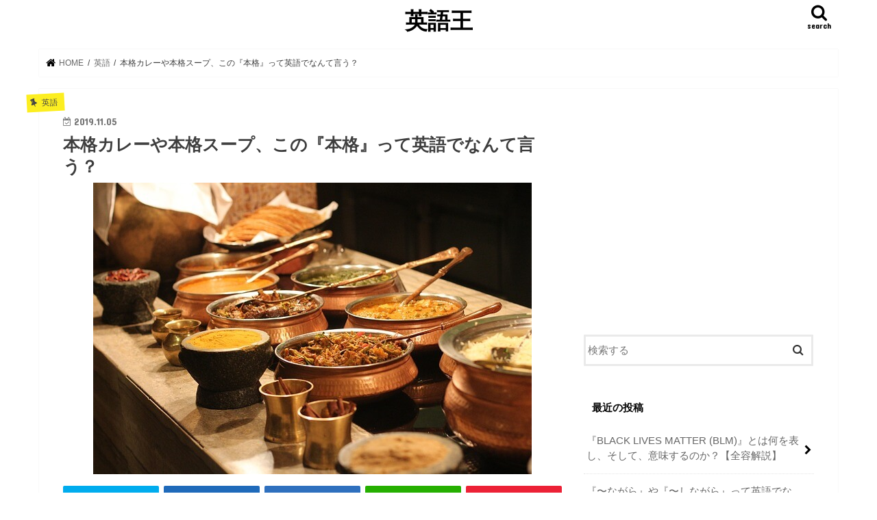

--- FILE ---
content_type: text/html; charset=UTF-8
request_url: https://king-of-english.com/how-to-say-authentic-in-english/
body_size: 11485
content:
<!doctype html>
<html dir="ltr" lang="ja"
	prefix="og: https://ogp.me/ns#" >

<head>
<meta charset="utf-8">
<meta http-equiv="X-UA-Compatible" content="IE=edge">

<meta name="HandheldFriendly" content="True">
<meta name="MobileOptimized" content="320">
<meta name="viewport" content="width=device-width, initial-scale=1"/>


<link rel="pingback" href="https://king-of-english.com/xmlrpc.php">

<!--[if IE]>
<![endif]-->




		<!-- All in One SEO 4.1.9.4 -->
		<title>本格カレーや本格スープ、この『本格』って英語でなんて言う？ | 英語王</title>
		<meta name="robots" content="max-image-preview:large" />
		<link rel="canonical" href="https://king-of-english.com/how-to-say-authentic-in-english/" />
		<meta property="og:locale" content="ja_JP" />
		<meta property="og:site_name" content="英語王 |" />
		<meta property="og:type" content="article" />
		<meta property="og:title" content="本格カレーや本格スープ、この『本格』って英語でなんて言う？ | 英語王" />
		<meta property="og:url" content="https://king-of-english.com/how-to-say-authentic-in-english/" />
		<meta property="article:published_time" content="2019-11-05T08:38:58+00:00" />
		<meta property="article:modified_time" content="2021-07-08T02:38:48+00:00" />
		<meta name="twitter:card" content="summary" />
		<meta name="twitter:title" content="本格カレーや本格スープ、この『本格』って英語でなんて言う？ | 英語王" />
		<script type="application/ld+json" class="aioseo-schema">
			{"@context":"https:\/\/schema.org","@graph":[{"@type":"WebSite","@id":"https:\/\/king-of-english.com\/#website","url":"https:\/\/king-of-english.com\/","name":"\u82f1\u8a9e\u738b","inLanguage":"ja","publisher":{"@id":"https:\/\/king-of-english.com\/#organization"}},{"@type":"Organization","@id":"https:\/\/king-of-english.com\/#organization","name":"\u82f1\u8a9e\u738b","url":"https:\/\/king-of-english.com\/"},{"@type":"BreadcrumbList","@id":"https:\/\/king-of-english.com\/how-to-say-authentic-in-english\/#breadcrumblist","itemListElement":[{"@type":"ListItem","@id":"https:\/\/king-of-english.com\/#listItem","position":1,"item":{"@type":"WebPage","@id":"https:\/\/king-of-english.com\/","name":"\u30db\u30fc\u30e0","description":"\u82f1\u8a9e\u529b\u5411\u4e0a\u3092\u76ee\u6307\u3059\u4eba\u305f\u3061\u306b\u5411\u3051\u305f\u7dcf\u5408\u5b66\u7fd2\u30b5\u30a4\u30c8\u306b\u306a\u308a\u307e\u3059\u3002\u82f1\u8a9e\u5b66\u7fd2\u3092\u4e2d\u5fc3\u306b\u3001\u82f1\u8a9e\u521d\u5fc3\u8005\u306e\u65b9\u304b\u3089\u4e0a\u7d1a\u8005\u306e\u4eba\u305f\u3061\u307e\u3067\u3001\u82f1\u8a9e\u529b\u5411\u4e0a\u306b\u5f79\u7acb\u3064\u60c5\u5831\u3092\u6bce\u65e5\u767a\u4fe1\u3057\u3066\u304a\u308a\u307e\u3059\u3002","url":"https:\/\/king-of-english.com\/"},"nextItem":"https:\/\/king-of-english.com\/how-to-say-authentic-in-english\/#listItem"},{"@type":"ListItem","@id":"https:\/\/king-of-english.com\/how-to-say-authentic-in-english\/#listItem","position":2,"item":{"@type":"WebPage","@id":"https:\/\/king-of-english.com\/how-to-say-authentic-in-english\/","name":"\u672c\u683c\u30ab\u30ec\u30fc\u3084\u672c\u683c\u30b9\u30fc\u30d7\u3001\u3053\u306e\u300e\u672c\u683c\u300f\u3063\u3066\u82f1\u8a9e\u3067\u306a\u3093\u3066\u8a00\u3046\uff1f","url":"https:\/\/king-of-english.com\/how-to-say-authentic-in-english\/"},"previousItem":"https:\/\/king-of-english.com\/#listItem"}]},{"@type":"Person","@id":"https:\/\/king-of-english.com\/author\/100millions\/#author","url":"https:\/\/king-of-english.com\/author\/100millions\/","name":"\u7ffc","image":{"@type":"ImageObject","@id":"https:\/\/king-of-english.com\/how-to-say-authentic-in-english\/#authorImage","url":"https:\/\/secure.gravatar.com\/avatar\/f949ee10d06e97edd0cd44db0651e6f0?s=96&r=g","width":96,"height":96,"caption":"\u7ffc"}},{"@type":"WebPage","@id":"https:\/\/king-of-english.com\/how-to-say-authentic-in-english\/#webpage","url":"https:\/\/king-of-english.com\/how-to-say-authentic-in-english\/","name":"\u672c\u683c\u30ab\u30ec\u30fc\u3084\u672c\u683c\u30b9\u30fc\u30d7\u3001\u3053\u306e\u300e\u672c\u683c\u300f\u3063\u3066\u82f1\u8a9e\u3067\u306a\u3093\u3066\u8a00\u3046\uff1f | \u82f1\u8a9e\u738b","inLanguage":"ja","isPartOf":{"@id":"https:\/\/king-of-english.com\/#website"},"breadcrumb":{"@id":"https:\/\/king-of-english.com\/how-to-say-authentic-in-english\/#breadcrumblist"},"author":"https:\/\/king-of-english.com\/author\/100millions\/#author","creator":"https:\/\/king-of-english.com\/author\/100millions\/#author","image":{"@type":"ImageObject","@id":"https:\/\/king-of-english.com\/#mainImage","url":"https:\/\/king-of-english.com\/wp-content\/uploads\/2019\/11\/how-to-say-authentic-in-english.jpg","width":640,"height":426},"primaryImageOfPage":{"@id":"https:\/\/king-of-english.com\/how-to-say-authentic-in-english\/#mainImage"},"datePublished":"2019-11-05T08:38:58+09:00","dateModified":"2021-07-08T02:38:48+09:00"},{"@type":"Article","@id":"https:\/\/king-of-english.com\/how-to-say-authentic-in-english\/#article","name":"\u672c\u683c\u30ab\u30ec\u30fc\u3084\u672c\u683c\u30b9\u30fc\u30d7\u3001\u3053\u306e\u300e\u672c\u683c\u300f\u3063\u3066\u82f1\u8a9e\u3067\u306a\u3093\u3066\u8a00\u3046\uff1f | \u82f1\u8a9e\u738b","inLanguage":"ja","headline":"\u672c\u683c\u30ab\u30ec\u30fc\u3084\u672c\u683c\u30b9\u30fc\u30d7\u3001\u3053\u306e\u300e\u672c\u683c\u300f\u3063\u3066\u82f1\u8a9e\u3067\u306a\u3093\u3066\u8a00\u3046\uff1f","author":{"@id":"https:\/\/king-of-english.com\/author\/100millions\/#author"},"publisher":{"@id":"https:\/\/king-of-english.com\/#organization"},"datePublished":"2019-11-05T08:38:58+09:00","dateModified":"2021-07-08T02:38:48+09:00","articleSection":"\u82f1\u8a9e","mainEntityOfPage":{"@id":"https:\/\/king-of-english.com\/how-to-say-authentic-in-english\/#webpage"},"isPartOf":{"@id":"https:\/\/king-of-english.com\/how-to-say-authentic-in-english\/#webpage"},"image":{"@type":"ImageObject","@id":"https:\/\/king-of-english.com\/#articleImage","url":"https:\/\/king-of-english.com\/wp-content\/uploads\/2019\/11\/how-to-say-authentic-in-english.jpg","width":640,"height":426}}]}
		</script>
		<!-- All in One SEO -->

<link rel='dns-prefetch' href='//ajax.googleapis.com' />
<link rel='dns-prefetch' href='//fonts.googleapis.com' />
<link rel='dns-prefetch' href='//maxcdn.bootstrapcdn.com' />
<link rel='dns-prefetch' href='//s.w.org' />
<link rel="alternate" type="application/rss+xml" title="英語王 &raquo; フィード" href="https://king-of-english.com/feed/" />
<link rel="alternate" type="application/rss+xml" title="英語王 &raquo; コメントフィード" href="https://king-of-english.com/comments/feed/" />
		<script type="text/javascript">
			window._wpemojiSettings = {"baseUrl":"https:\/\/s.w.org\/images\/core\/emoji\/13.1.0\/72x72\/","ext":".png","svgUrl":"https:\/\/s.w.org\/images\/core\/emoji\/13.1.0\/svg\/","svgExt":".svg","source":{"concatemoji":"https:\/\/king-of-english.com\/wp-includes\/js\/wp-emoji-release.min.js"}};
			!function(e,a,t){var n,r,o,i=a.createElement("canvas"),p=i.getContext&&i.getContext("2d");function s(e,t){var a=String.fromCharCode;p.clearRect(0,0,i.width,i.height),p.fillText(a.apply(this,e),0,0);e=i.toDataURL();return p.clearRect(0,0,i.width,i.height),p.fillText(a.apply(this,t),0,0),e===i.toDataURL()}function c(e){var t=a.createElement("script");t.src=e,t.defer=t.type="text/javascript",a.getElementsByTagName("head")[0].appendChild(t)}for(o=Array("flag","emoji"),t.supports={everything:!0,everythingExceptFlag:!0},r=0;r<o.length;r++)t.supports[o[r]]=function(e){if(!p||!p.fillText)return!1;switch(p.textBaseline="top",p.font="600 32px Arial",e){case"flag":return s([127987,65039,8205,9895,65039],[127987,65039,8203,9895,65039])?!1:!s([55356,56826,55356,56819],[55356,56826,8203,55356,56819])&&!s([55356,57332,56128,56423,56128,56418,56128,56421,56128,56430,56128,56423,56128,56447],[55356,57332,8203,56128,56423,8203,56128,56418,8203,56128,56421,8203,56128,56430,8203,56128,56423,8203,56128,56447]);case"emoji":return!s([10084,65039,8205,55357,56613],[10084,65039,8203,55357,56613])}return!1}(o[r]),t.supports.everything=t.supports.everything&&t.supports[o[r]],"flag"!==o[r]&&(t.supports.everythingExceptFlag=t.supports.everythingExceptFlag&&t.supports[o[r]]);t.supports.everythingExceptFlag=t.supports.everythingExceptFlag&&!t.supports.flag,t.DOMReady=!1,t.readyCallback=function(){t.DOMReady=!0},t.supports.everything||(n=function(){t.readyCallback()},a.addEventListener?(a.addEventListener("DOMContentLoaded",n,!1),e.addEventListener("load",n,!1)):(e.attachEvent("onload",n),a.attachEvent("onreadystatechange",function(){"complete"===a.readyState&&t.readyCallback()})),(n=t.source||{}).concatemoji?c(n.concatemoji):n.wpemoji&&n.twemoji&&(c(n.twemoji),c(n.wpemoji)))}(window,document,window._wpemojiSettings);
		</script>
		<style type="text/css">
img.wp-smiley,
img.emoji {
	display: inline !important;
	border: none !important;
	box-shadow: none !important;
	height: 1em !important;
	width: 1em !important;
	margin: 0 .07em !important;
	vertical-align: -0.1em !important;
	background: none !important;
	padding: 0 !important;
}
</style>
	<link rel='stylesheet' id='wp-block-library-css'  href='https://king-of-english.com/wp-includes/css/dist/block-library/style.min.css' type='text/css' media='all' />
<link rel='stylesheet' id='style-css'  href='https://king-of-english.com/wp-content/themes/jstork/style.css' type='text/css' media='all' />
<link rel='stylesheet' id='child-style-css'  href='https://king-of-english.com/wp-content/themes/jstork_custom/style.css' type='text/css' media='all' />
<link rel='stylesheet' id='slick-css'  href='https://king-of-english.com/wp-content/themes/jstork/library/css/slick.css' type='text/css' media='all' />
<link rel='stylesheet' id='shortcode-css'  href='https://king-of-english.com/wp-content/themes/jstork/library/css/shortcode.css' type='text/css' media='all' />
<link rel='stylesheet' id='gf_Concert-css'  href='//fonts.googleapis.com/css?family=Concert+One' type='text/css' media='all' />
<link rel='stylesheet' id='gf_Lato-css'  href='//fonts.googleapis.com/css?family=Lato' type='text/css' media='all' />
<link rel='stylesheet' id='fontawesome-css'  href='//maxcdn.bootstrapcdn.com/font-awesome/4.7.0/css/font-awesome.min.css' type='text/css' media='all' />
<link rel='stylesheet' id='remodal-css'  href='https://king-of-english.com/wp-content/themes/jstork/library/css/remodal.css' type='text/css' media='all' />
<link rel='stylesheet' id='animate-css'  href='https://king-of-english.com/wp-content/themes/jstork/library/css/animate.min.css' type='text/css' media='all' />
<script type='text/javascript' src='//ajax.googleapis.com/ajax/libs/jquery/1.12.4/jquery.min.js' id='jquery-js'></script>
<link rel="https://api.w.org/" href="https://king-of-english.com/wp-json/" /><link rel="alternate" type="application/json" href="https://king-of-english.com/wp-json/wp/v2/posts/104" /><link rel="EditURI" type="application/rsd+xml" title="RSD" href="https://king-of-english.com/xmlrpc.php?rsd" />
<link rel="wlwmanifest" type="application/wlwmanifest+xml" href="https://king-of-english.com/wp-includes/wlwmanifest.xml" /> 

<link rel='shortlink' href='https://king-of-english.com/?p=104' />
<link rel="alternate" type="application/json+oembed" href="https://king-of-english.com/wp-json/oembed/1.0/embed?url=https%3A%2F%2Fking-of-english.com%2Fhow-to-say-authentic-in-english%2F" />
<link rel="alternate" type="text/xml+oembed" href="https://king-of-english.com/wp-json/oembed/1.0/embed?url=https%3A%2F%2Fking-of-english.com%2Fhow-to-say-authentic-in-english%2F&#038;format=xml" />
<style type="text/css">
body{color: #3e3e3e;}
a, #breadcrumb li.bc_homelink a::before, .authorbox .author_sns li a::before{color: #000000;}
a:hover{color: #E69B9B;}
.article-footer .post-categories li a,.article-footer .tags a,.accordionBtn{  background: #000000;  border-color: #000000;}
.article-footer .tags a{color:#000000; background: none;}
.article-footer .post-categories li a:hover,.article-footer .tags a:hover,.accordionBtn.active{ background:#E69B9B;  border-color:#E69B9B;}
input[type="text"],input[type="password"],input[type="datetime"],input[type="datetime-local"],input[type="date"],input[type="month"],input[type="time"],input[type="week"],input[type="number"],input[type="email"],input[type="url"],input[type="search"],input[type="tel"],input[type="color"],select,textarea,.field { background-color: #ffffff;}
.header{color: #000000;}
.bgfull .header,.header.bg,.header #inner-header,.menu-sp{background: #ffffff;}
#logo a{color: #000000;}
#g_nav .nav li a,.nav_btn,.menu-sp a,.menu-sp a,.menu-sp > ul:after{color: #000000;}
#logo a:hover,#g_nav .nav li a:hover,.nav_btn:hover{color:#000000;}
@media only screen and (min-width: 768px) {
.nav > li > a:after{background: #000000;}
.nav ul {background: #232323;}
#g_nav .nav li ul.sub-menu li a{color: #f7f7f7;}
}
@media only screen and (max-width: 1165px) {
.site_description{background: #ffffff; color: #000000;}
}
#inner-content, #breadcrumb, .entry-content blockquote:before, .entry-content blockquote:after{background: #ffffff}
.top-post-list .post-list:before{background: #000000;}
.widget li a:after{color: #000000;}
.entry-content h2,.widgettitle,.accordion::before{background: #ffffff; color: #000000;}
.entry-content h3{border-color: #ffffff;}
.h_boader .entry-content h2{border-color: #ffffff; color: #3e3e3e;}
.h_balloon .entry-content h2:after{border-top-color: #ffffff;}
.entry-content ul li:before{ background: #ffffff;}
.entry-content ol li:before{ background: #ffffff;}
.post-list-card .post-list .eyecatch .cat-name,.top-post-list .post-list .eyecatch .cat-name,.byline .cat-name,.single .authorbox .author-newpost li .cat-name,.related-box li .cat-name,.carouselwrap .cat-name,.eyecatch .cat-name{background: #fcee21; color:  #444444;}
ul.wpp-list li a:before{background: #ffffff; color: #000000;}
.readmore a{border:1px solid #000000;color:#000000;}
.readmore a:hover{background:#000000;color:#fff;}
.btn-wrap a{background: #000000;border: 1px solid #000000;}
.btn-wrap a:hover{background: #E69B9B;border-color: #E69B9B;}
.btn-wrap.simple a{border:1px solid #000000;color:#000000;}
.btn-wrap.simple a:hover{background:#000000;}
.blue-btn, .comment-reply-link, #submit { background-color: #000000; }
.blue-btn:hover, .comment-reply-link:hover, #submit:hover, .blue-btn:focus, .comment-reply-link:focus, #submit:focus {background-color: #E69B9B; }
#sidebar1{color: #444444;}
.widget:not(.widget_text) a{color:#666666;}
.widget:not(.widget_text) a:hover{color:#999999;}
.bgfull #footer-top,#footer-top .inner,.cta-inner{background-color: #232323; color: #ffffff;}
.footer a,#footer-top a{color: #f7f7f7;}
#footer-top .widgettitle{color: #ffffff;}
.bgfull .footer,.footer.bg,.footer .inner {background-color: #232323;color: #ffffff;}
.footer-links li a:before{ color: #ffffff;}
.pagination a, .pagination span,.page-links a{border-color: #000000; color: #000000;}
.pagination .current,.pagination .current:hover,.page-links ul > li > span{background-color: #000000; border-color: #000000;}
.pagination a:hover, .pagination a:focus,.page-links a:hover, .page-links a:focus{background-color: #000000; color: #fff;}
</style>
<style type="text/css">.broken_link, a.broken_link {
	text-decoration: line-through;
}</style><style type="text/css" id="custom-background-css">
body.custom-background { background-color: #ffffff; }
</style>
	<link rel="icon" href="https://king-of-english.com/wp-content/uploads/2019/10/cropped-IMG_6974-32x32.jpg" sizes="32x32" />
<link rel="icon" href="https://king-of-english.com/wp-content/uploads/2019/10/cropped-IMG_6974-192x192.jpg" sizes="192x192" />
<link rel="apple-touch-icon" href="https://king-of-english.com/wp-content/uploads/2019/10/cropped-IMG_6974-180x180.jpg" />
<meta name="msapplication-TileImage" content="https://king-of-english.com/wp-content/uploads/2019/10/cropped-IMG_6974-270x270.jpg" />
		<style type="text/css" id="wp-custom-css">
			.entry-content h2{
padding: 0.5em;/*文字周りの余白*/
color: #494949 !important;/*文字色*/
background: #fffaf4;/*背景色*/
border-left: solid 5px #ffaf58;/*左線（実線 太さ 色）*/
}

.entry-content ul.list_num_none li:before{
	width: 0;
	height: 0;
}
.entry-content ul.目次装飾{
	background: #f3fbff;
  border: 2px skyblue dashed;
}		</style>
		</head>

<body class="post-template-default single single-post postid-104 single-format-standard custom-background bgfull pannavi_on h_default sidebarright undo_off">
	<div id="container">

<header class="header animated fadeIn headercenter" role="banner">
<div id="inner-header" class="wrap cf">
<div id="logo" class="gf fs_m">
<p class="h1 text"><a href="https://king-of-english.com">英語王</a></p>
</div>

<a href="#searchbox" data-remodal-target="searchbox" class="nav_btn search_btn"><span class="text gf">search</span></a>





</div>
</header>


<div class="remodal" data-remodal-id="spnavi" data-remodal-options="hashTracking:false">
<button data-remodal-action="close" class="remodal-close"><span class="text gf">CLOSE</span></button>
<button data-remodal-action="close" class="remodal-close"><span class="text gf">CLOSE</span></button>
</div>




<div class="remodal searchbox" data-remodal-id="searchbox" data-remodal-options="hashTracking:false">
<div class="search cf"><dl><dt>キーワードで記事を検索</dt><dd><form role="search" method="get" id="searchform" class="searchform cf" action="https://king-of-english.com/" >
		<input type="search" placeholder="検索する" value="" name="s" id="s" />
		<button type="submit" id="searchsubmit" ><i class="fa fa-search"></i></button>
		</form></dd></dl></div>
<button data-remodal-action="close" class="remodal-close"><span class="text gf">CLOSE</span></button>
</div>






<div id="breadcrumb" class="breadcrumb inner wrap cf"><ul itemscope itemtype="http://schema.org/BreadcrumbList"><li itemprop="itemListElement" itemscope itemtype="http://schema.org/ListItem" class="bc_homelink"><a itemprop="item" href="https://king-of-english.com/"><span itemprop="name"> HOME</span></a><meta itemprop="position" content="1" /></li><li itemprop="itemListElement" itemscope itemtype="http://schema.org/ListItem"><a itemprop="item" href="https://king-of-english.com/category/%e8%8b%b1%e8%aa%9e/"><span itemprop="name">英語</span></a><meta itemprop="position" content="2" /></li><li itemprop="itemListElement" itemscope itemtype="http://schema.org/ListItem" class="bc_posttitle"><span itemprop="name">本格カレーや本格スープ、この『本格』って英語でなんて言う？</span><meta itemprop="position" content="3" /></li></ul></div>
<div id="content">
<div id="inner-content" class="wrap cf">

<main id="main" class="m-all t-all d-5of7 cf" role="main">
<article id="post-104" class="post-104 post type-post status-publish format-standard has-post-thumbnail hentry category-5 article cf" role="article">
<header class="article-header entry-header">
<p class="byline entry-meta vcard cf">
<span class="cat-name cat-id-5">英語</span><time class="date gf entry-date updated">2019.11.05</time>
<time class="date gf entry-date undo updated" datetime="2021-07-08">2021.07.08</time>
<span class="writer name author"><span class="fn">翼</span></span>
</p>

<h1 class="entry-title single-title" itemprop="headline" rel="bookmark">本格カレーや本格スープ、この『本格』って英語でなんて言う？</h1>

<figure class="eyecatch">
<img width="640" height="426" src="https://king-of-english.com/wp-content/uploads/2019/11/how-to-say-authentic-in-english.jpg" class="attachment-post-thumbnail size-post-thumbnail wp-post-image" alt="" loading="lazy" srcset="https://king-of-english.com/wp-content/uploads/2019/11/how-to-say-authentic-in-english.jpg 640w, https://king-of-english.com/wp-content/uploads/2019/11/how-to-say-authentic-in-english-300x200.jpg 300w" sizes="(max-width: 640px) 100vw, 640px" /></figure>
<div class="share short">
<div class="sns">
<ul class="cf">

<li class="twitter"> 
<a target="blank" href="//twitter.com/intent/tweet?url=https%3A%2F%2Fking-of-english.com%2Fhow-to-say-authentic-in-english%2F&text=%E6%9C%AC%E6%A0%BC%E3%82%AB%E3%83%AC%E3%83%BC%E3%82%84%E6%9C%AC%E6%A0%BC%E3%82%B9%E3%83%BC%E3%83%97%E3%80%81%E3%81%93%E3%81%AE%E3%80%8E%E6%9C%AC%E6%A0%BC%E3%80%8F%E3%81%A3%E3%81%A6%E8%8B%B1%E8%AA%9E%E3%81%A7%E3%81%AA%E3%82%93%E3%81%A6%E8%A8%80%E3%81%86%EF%BC%9F&tw_p=tweetbutton" onclick="window.open(this.href, 'tweetwindow', 'width=550, height=450,personalbar=0,toolbar=0,scrollbars=1,resizable=1'); return false;"><i class="fa fa-twitter"></i><span class="text">ツイート</span><span class="count"></span></a>
</li>

<li class="facebook">
<a href="//www.facebook.com/sharer.php?src=bm&u=https%3A%2F%2Fking-of-english.com%2Fhow-to-say-authentic-in-english%2F&t=%E6%9C%AC%E6%A0%BC%E3%82%AB%E3%83%AC%E3%83%BC%E3%82%84%E6%9C%AC%E6%A0%BC%E3%82%B9%E3%83%BC%E3%83%97%E3%80%81%E3%81%93%E3%81%AE%E3%80%8E%E6%9C%AC%E6%A0%BC%E3%80%8F%E3%81%A3%E3%81%A6%E8%8B%B1%E8%AA%9E%E3%81%A7%E3%81%AA%E3%82%93%E3%81%A6%E8%A8%80%E3%81%86%EF%BC%9F" onclick="javascript:window.open(this.href, '', 'menubar=no,toolbar=no,resizable=yes,scrollbars=yes,height=300,width=600');return false;"><i class="fa fa-facebook"></i>
<span class="text">シェア</span><span class="count"></span></a>
</li>

<li class="hatebu">       
<a href="//b.hatena.ne.jp/add?mode=confirm&url=https://king-of-english.com/how-to-say-authentic-in-english/&title=%E6%9C%AC%E6%A0%BC%E3%82%AB%E3%83%AC%E3%83%BC%E3%82%84%E6%9C%AC%E6%A0%BC%E3%82%B9%E3%83%BC%E3%83%97%E3%80%81%E3%81%93%E3%81%AE%E3%80%8E%E6%9C%AC%E6%A0%BC%E3%80%8F%E3%81%A3%E3%81%A6%E8%8B%B1%E8%AA%9E%E3%81%A7%E3%81%AA%E3%82%93%E3%81%A6%E8%A8%80%E3%81%86%EF%BC%9F" onclick="window.open(this.href, 'HBwindow', 'width=600, height=400, menubar=no, toolbar=no, scrollbars=yes'); return false;" target="_blank"><span class="text">はてブ</span><span class="count"></span></a>
</li>

<li class="line">
<a href="//line.me/R/msg/text/?%E6%9C%AC%E6%A0%BC%E3%82%AB%E3%83%AC%E3%83%BC%E3%82%84%E6%9C%AC%E6%A0%BC%E3%82%B9%E3%83%BC%E3%83%97%E3%80%81%E3%81%93%E3%81%AE%E3%80%8E%E6%9C%AC%E6%A0%BC%E3%80%8F%E3%81%A3%E3%81%A6%E8%8B%B1%E8%AA%9E%E3%81%A7%E3%81%AA%E3%82%93%E3%81%A6%E8%A8%80%E3%81%86%EF%BC%9F%0Ahttps%3A%2F%2Fking-of-english.com%2Fhow-to-say-authentic-in-english%2F" target="_blank"><span>LINE</span></a>
</li>

<li class="pocket">
<a href="//getpocket.com/edit?url=https://king-of-english.com/how-to-say-authentic-in-english/&title=本格カレーや本格スープ、この『本格』って英語でなんて言う？" onclick="window.open(this.href, 'FBwindow', 'width=550, height=350, menubar=no, toolbar=no, scrollbars=yes'); return false;"><i class="fa fa-get-pocket"></i><span class="text">Pocket</span><span class="count"></span></a></li>

</ul>
</div> 
</div></header>



<section class="entry-content cf">



<p>”本格カレーが簡単に” </p>



<p>”簡単に作れちゃう本格スープ”</p>



<p> ”本格とんこつラーメンが自宅で作れる”などなど、</p>



<p>”<strong>本格なになに</strong>” をキャッチフレーズにしたものをみなさん一度は見かけたことがあるかと思います。</p>



<p>では、この『本格』は英語ではどのように表されるのでしょうか？</p>



<h2>『本格』は英語でなんという？</h2>



<p class="has-medium-font-size"><strong>authentic</strong></p>



<p><strong>本格の、本格的な</strong></p>



<p>『本格』を表すauthenticには<strong>本物であり、見せかけなどではない本格的なもの</strong>という意味があり、本格的なものに対して使われます。</p>



<p>また、他にもauthenticには『信頼できる』『確実な』『間違いない』などといった意味があり、</p>



<p>日本語でも ”オーセンティックバー” や ”オーセンティックなファッション&#8221; などで使われています。</p>



<p class="has-very-light-gray-background-color has-background">You can easily make authentic curry.<br><br>本格カレーが簡単に作れます。</p>



<p>easily　簡単に</p>



<p>make～　～を作る、料理する</p>



<p class="has-very-light-gray-background-color has-background">People in Osaka know how to make authentic Takoyaki and Okonomiyaki.<br><br>大阪に住んでいる人たちは本物のたこ焼きとお好み焼きの作り方を知っています。</p>



<p class="has-very-light-gray-background-color has-background">This restaurant is known for it’s authentic Italian food.<br><br>このレストランは本格イタリアン料理で知られている。</p>



<p>be known for～　～で知られている。</p>



<p class="has-very-light-gray-background-color has-background">At this restaurant, you can enjoy authentic French cuisine at reasonable price.<br><br>このレストランでは、本格的なフランス料理がお手頃に食べられる。</p>



<p>at reasonable price お手頃に、お手頃価格で、安く</p>



<p class="has-very-light-gray-background-color has-background">There are some Japanese restaurant where we can eat authentic sushi here in California.<br><br>ここカリフォルニア州には、本格的なお寿司が食べられる日本のレストランがいくつかあります。</p>



<p>本日は以上となります。それでは、また明日！</p>

<div class="add">
<div id="custom_html-14" class="widget_text widget widget_custom_html"><div class="textwidget custom-html-widget"><script async src="https://pagead2.googlesyndication.com/pagead/js/adsbygoogle.js"></script>
<!-- PC：[広告]記事コンテンツ下 ① -->
<ins class="adsbygoogle"
     style="display:inline-block;width:336px;height:280px"
     data-ad-client="ca-pub-6256958318852629"
     data-ad-slot="9182419909"></ins>
<script>
     (adsbygoogle = window.adsbygoogle || []).push({});
</script>
&emsp;
<script async src="https://pagead2.googlesyndication.com/pagead/js/adsbygoogle.js"></script>
<!-- PC：[広告]記事コンテンツ下 ② -->
<ins class="adsbygoogle"
     style="display:inline-block;width:336px;height:280px"
     data-ad-client="ca-pub-6256958318852629"
     data-ad-slot="7043696947"></ins>
<script>
     (adsbygoogle = window.adsbygoogle || []).push({});
</script></div></div></div>

</section>


<footer class="article-footer">
<ul class="post-categories">
	<li><a href="https://king-of-english.com/category/%e8%8b%b1%e8%aa%9e/" rel="category tag">英語</a></li></ul></footer>




<div class="sharewrap wow animated fadeIn" data-wow-delay="0.5s">

<div class="share">
<div class="sns">
<ul class="cf">

<li class="twitter"> 
<a target="blank" href="//twitter.com/intent/tweet?url=https%3A%2F%2Fking-of-english.com%2Fhow-to-say-authentic-in-english%2F&text=%E6%9C%AC%E6%A0%BC%E3%82%AB%E3%83%AC%E3%83%BC%E3%82%84%E6%9C%AC%E6%A0%BC%E3%82%B9%E3%83%BC%E3%83%97%E3%80%81%E3%81%93%E3%81%AE%E3%80%8E%E6%9C%AC%E6%A0%BC%E3%80%8F%E3%81%A3%E3%81%A6%E8%8B%B1%E8%AA%9E%E3%81%A7%E3%81%AA%E3%82%93%E3%81%A6%E8%A8%80%E3%81%86%EF%BC%9F&tw_p=tweetbutton" onclick="window.open(this.href, 'tweetwindow', 'width=550, height=450,personalbar=0,toolbar=0,scrollbars=1,resizable=1'); return false;"><i class="fa fa-twitter"></i><span class="text">ツイート</span><span class="count"></span></a>
</li>

<li class="facebook">
<a href="//www.facebook.com/sharer.php?src=bm&u=https%3A%2F%2Fking-of-english.com%2Fhow-to-say-authentic-in-english%2F&t=%E6%9C%AC%E6%A0%BC%E3%82%AB%E3%83%AC%E3%83%BC%E3%82%84%E6%9C%AC%E6%A0%BC%E3%82%B9%E3%83%BC%E3%83%97%E3%80%81%E3%81%93%E3%81%AE%E3%80%8E%E6%9C%AC%E6%A0%BC%E3%80%8F%E3%81%A3%E3%81%A6%E8%8B%B1%E8%AA%9E%E3%81%A7%E3%81%AA%E3%82%93%E3%81%A6%E8%A8%80%E3%81%86%EF%BC%9F" onclick="javascript:window.open(this.href, '', 'menubar=no,toolbar=no,resizable=yes,scrollbars=yes,height=300,width=600');return false;"><i class="fa fa-facebook"></i>
<span class="text">シェア</span><span class="count"></span></a>
</li>

<li class="hatebu">       
<a href="//b.hatena.ne.jp/add?mode=confirm&url=https://king-of-english.com/how-to-say-authentic-in-english/&title=%E6%9C%AC%E6%A0%BC%E3%82%AB%E3%83%AC%E3%83%BC%E3%82%84%E6%9C%AC%E6%A0%BC%E3%82%B9%E3%83%BC%E3%83%97%E3%80%81%E3%81%93%E3%81%AE%E3%80%8E%E6%9C%AC%E6%A0%BC%E3%80%8F%E3%81%A3%E3%81%A6%E8%8B%B1%E8%AA%9E%E3%81%A7%E3%81%AA%E3%82%93%E3%81%A6%E8%A8%80%E3%81%86%EF%BC%9F" onclick="window.open(this.href, 'HBwindow', 'width=600, height=400, menubar=no, toolbar=no, scrollbars=yes'); return false;" target="_blank"><span class="text">はてブ</span><span class="count"></span></a>
</li>

<li class="line">
<a href="//line.me/R/msg/text/?%E6%9C%AC%E6%A0%BC%E3%82%AB%E3%83%AC%E3%83%BC%E3%82%84%E6%9C%AC%E6%A0%BC%E3%82%B9%E3%83%BC%E3%83%97%E3%80%81%E3%81%93%E3%81%AE%E3%80%8E%E6%9C%AC%E6%A0%BC%E3%80%8F%E3%81%A3%E3%81%A6%E8%8B%B1%E8%AA%9E%E3%81%A7%E3%81%AA%E3%82%93%E3%81%A6%E8%A8%80%E3%81%86%EF%BC%9F%0Ahttps%3A%2F%2Fking-of-english.com%2Fhow-to-say-authentic-in-english%2F" target="_blank"><span>LINE</span></a>
</li>

<li class="pocket">
<a href="//getpocket.com/edit?url=https://king-of-english.com/how-to-say-authentic-in-english/&title=本格カレーや本格スープ、この『本格』って英語でなんて言う？" onclick="window.open(this.href, 'FBwindow', 'width=550, height=350, menubar=no, toolbar=no, scrollbars=yes'); return false;"><i class="fa fa-get-pocket"></i><span class="text">Pocket</span><span class="count"></span></a></li>

<li class="feedly">
<a href="https://feedly.com/i/subscription/feed/https://king-of-english.com/feed/"  target="blank"><i class="fa fa-rss"></i><span class="text">feedly</span><span class="count"></span></a></li>    
</ul>
</div>
</div></div>





</article>

<div class="np-post">
<div class="navigation">
<div class="prev np-post-list">
<a href="https://king-of-english.com/explanation-i-am-coming-english/" class="cf">
<figure class="eyecatch"><img width="150" height="150" src="https://king-of-english.com/wp-content/uploads/2019/11/explanation-i-am-coming-english-150x150.jpg" class="attachment-thumbnail size-thumbnail wp-post-image" alt="" loading="lazy" /></figure>
<span class="ttl">『今行くよ！』や『今行きます！』は英語でなんて言う？goではなくcomeを使う！？</span>
</a>
</div>

<div class="next np-post-list">
<a href="https://king-of-english.com/how-to-say-relax-in-english/" class="cf">
<span class="ttl">『くつろぐ』や『ゆっくりする』ことを英語でどう表す？</span>
<figure class="eyecatch"><img width="150" height="150" src="https://king-of-english.com/wp-content/uploads/2019/11/how-to-say-relax-in-english-150x150.jpg" class="attachment-thumbnail size-thumbnail wp-post-image" alt="" loading="lazy" /></figure>
</a>
</div>
</div>
</div>

  <div class="related-box original-related wow animated fadeIn cf">
    <div class="inbox">
	    <h2 class="related-h h_ttl"><span class="gf">RECOMMEND</span>こちらの記事も人気です。</h2>
		    <div class="related-post">
				<ul class="related-list cf">

  	        <li rel="bookmark" title="at the same timeは『同時に』だけではなかった！？詳しく解説します！">
		        <a href="https://king-of-english.com/meaning-and-how-to-use-at-the-same-time/" rel=\"bookmark" title="at the same timeは『同時に』だけではなかった！？詳しく解説します！" class="title">
		        	<figure class="eyecatch">
	        	                <img width="300" height="200" src="https://king-of-english.com/wp-content/uploads/2019/11/meaning-and-how-to-use-at-the-same-time-300x200.jpg" class="attachment-post-thum size-post-thum wp-post-image" alt="" loading="lazy" />	        	        		<span class="cat-name">英語</span>
		            </figure>
					<time class="date gf">2019.10.31</time>
					<h3 class="ttl">
						at the same timeは『同時に』だけではなかった！？詳しく解…					</h3>
				</a>
	        </li>
  	        <li rel="bookmark" title="『BLACK LIVES MATTER (BLM)』とは何を表し、そして、意味するのか？【全容解説】">
		        <a href="https://king-of-english.com/what-is-blacklivesmatter/" rel=\"bookmark" title="『BLACK LIVES MATTER (BLM)』とは何を表し、そして、意味するのか？【全容解説】" class="title">
		        	<figure class="eyecatch">
	        	                <img width="300" height="200" src="https://king-of-english.com/wp-content/uploads/2021/08/what-is-blacklivesmatter-300x200.jpg" class="attachment-post-thum size-post-thum wp-post-image" alt="" loading="lazy" />	        	        		<span class="cat-name">英語</span>
		            </figure>
					<time class="date gf">2021.8.31</time>
					<h3 class="ttl">
						『BLACK LIVES MATTER (BLM)』とは何を表し、そして…					</h3>
				</a>
	        </li>
  	        <li rel="bookmark" title="『力を入れる』や『時間を注ぐ』など、何かに注力することを英語でなんて言う？">
		        <a href="https://king-of-english.com/how-to-say-focus-on-something-in-english-explain-with-some-words-phrases-and-sentences/" rel=\"bookmark" title="『力を入れる』や『時間を注ぐ』など、何かに注力することを英語でなんて言う？" class="title">
		        	<figure class="eyecatch">
	        	                <img width="300" height="200" src="https://king-of-english.com/wp-content/uploads/2019/12/how-to-say-focus-on-something-in-english-explain-with-some-words-phrases-and-sentences-300x200.jpg" class="attachment-post-thum size-post-thum wp-post-image" alt="" loading="lazy" />	        	        		<span class="cat-name">英語</span>
		            </figure>
					<time class="date gf">2019.12.11</time>
					<h3 class="ttl">
						『力を入れる』や『時間を注ぐ』など、何かに注力することを英語でなんて言う？					</h3>
				</a>
	        </li>
  	        <li rel="bookmark" title="『スベる』などギャグやジョークが全くウケないことを英語でなんて言う？">
		        <a href="https://king-of-english.com/how-to-say-joke-do-not-land-in-english-explain-with-some-words-phrases-and-sentences/" rel=\"bookmark" title="『スベる』などギャグやジョークが全くウケないことを英語でなんて言う？" class="title">
		        	<figure class="eyecatch">
	        	                <img width="300" height="200" src="https://king-of-english.com/wp-content/uploads/2019/12/how-to-say-joke-do-not-land-in-english-explain-with-some-words-phrases-and-sentences-300x200.jpg" class="attachment-post-thum size-post-thum wp-post-image" alt="" loading="lazy" />	        	        		<span class="cat-name">英語</span>
		            </figure>
					<time class="date gf">2019.12.21</time>
					<h3 class="ttl">
						『スベる』などギャグやジョークが全くウケないことを英語でなんて言う？					</h3>
				</a>
	        </li>
  	        <li rel="bookmark" title="「絶品グルメ」や「絶品レシピ」などの『絶品』は英語でなんて言う？">
		        <a href="https://king-of-english.com/how-to-say-super-delicious-in-english-explain-with-some-words-phrases-and-sentences/" rel=\"bookmark" title="「絶品グルメ」や「絶品レシピ」などの『絶品』は英語でなんて言う？" class="title">
		        	<figure class="eyecatch">
	        	                <img width="300" height="200" src="https://king-of-english.com/wp-content/uploads/2019/12/how-to-say-super-delicious-in-english-explain-with-some-words-phrases-and-sentences-300x200.jpg" class="attachment-post-thum size-post-thum wp-post-image" alt="" loading="lazy" srcset="https://king-of-english.com/wp-content/uploads/2019/12/how-to-say-super-delicious-in-english-explain-with-some-words-phrases-and-sentences-300x200.jpg 300w, https://king-of-english.com/wp-content/uploads/2019/12/how-to-say-super-delicious-in-english-explain-with-some-words-phrases-and-sentences.jpg 640w" sizes="(max-width: 300px) 100vw, 300px" />	        	        		<span class="cat-name">英語</span>
		            </figure>
					<time class="date gf">2019.12.8</time>
					<h3 class="ttl">
						「絶品グルメ」や「絶品レシピ」などの『絶品』は英語でなんて言う？					</h3>
				</a>
	        </li>
  	        <li rel="bookmark" title="『have to」と「need to』と『must』の違いはこれで解決！超わかりやすく解説します！">
		        <a href="https://king-of-english.com/have-to-need-to-must-difference-explanation-and-how-to-use/" rel=\"bookmark" title="『have to」と「need to』と『must』の違いはこれで解決！超わかりやすく解説します！" class="title">
		        	<figure class="eyecatch">
	        	                <img width="300" height="200" src="https://king-of-english.com/wp-content/uploads/2019/11/have-to-need-to-must-difference-explanation-and-how-to-use-300x200.jpg" class="attachment-post-thum size-post-thum wp-post-image" alt="" loading="lazy" />	        	        		<span class="cat-name">英語</span>
		            </figure>
					<time class="date gf">2019.11.25</time>
					<h3 class="ttl">
						『have to」と「need to』と『must』の違いはこれで解決！…					</h3>
				</a>
	        </li>
  	        <li rel="bookmark" title="コンビニは英語ではなかった！？外国人には通じない！？">
		        <a href="https://king-of-english.com/how-to-say-convenience-store-in-english/" rel=\"bookmark" title="コンビニは英語ではなかった！？外国人には通じない！？" class="title">
		        	<figure class="eyecatch">
	        	                <img width="300" height="200" src="https://king-of-english.com/wp-content/uploads/2019/11/how-to-say-convenience-store-in-english-300x200.jpg" class="attachment-post-thum size-post-thum wp-post-image" alt="" loading="lazy" srcset="https://king-of-english.com/wp-content/uploads/2019/11/how-to-say-convenience-store-in-english-300x200.jpg 300w, https://king-of-english.com/wp-content/uploads/2019/11/how-to-say-convenience-store-in-english.jpg 640w" sizes="(max-width: 300px) 100vw, 300px" />	        	        		<span class="cat-name">英語</span>
		            </figure>
					<time class="date gf">2019.11.16</time>
					<h3 class="ttl">
						コンビニは英語ではなかった！？外国人には通じない！？					</h3>
				</a>
	        </li>
  	        <li rel="bookmark" title="『全力疾走』することを英語でなんと言う？">
		        <a href="https://king-of-english.com/how-to-say-sprint-in-english-explanation-with-words-phrases-and-sentences/" rel=\"bookmark" title="『全力疾走』することを英語でなんと言う？" class="title">
		        	<figure class="eyecatch">
	        	                <img width="300" height="200" src="https://king-of-english.com/wp-content/uploads/2019/12/how-to-say-sprint-in-english-explanation-with-words-phrases-and-sentences-300x200.jpg" class="attachment-post-thum size-post-thum wp-post-image" alt="" loading="lazy" srcset="https://king-of-english.com/wp-content/uploads/2019/12/how-to-say-sprint-in-english-explanation-with-words-phrases-and-sentences-300x200.jpg 300w, https://king-of-english.com/wp-content/uploads/2019/12/how-to-say-sprint-in-english-explanation-with-words-phrases-and-sentences.jpg 640w" sizes="(max-width: 300px) 100vw, 300px" />	        	        		<span class="cat-name">英語</span>
		            </figure>
					<time class="date gf">2019.12.9</time>
					<h3 class="ttl">
						『全力疾走』することを英語でなんと言う？					</h3>
				</a>
	        </li>
  
  			</ul>
	    </div>
    </div>
</div>
  
<div class="authorbox wow animated fadeIn" data-wow-delay="0.5s">
</div>
</main>
<div id="sidebar1" class="sidebar m-all t-all d-2of7 cf" role="complementary">

<div id="custom_html-8" class="widget_text widget widget_custom_html"><div class="textwidget custom-html-widget"><script async src="https://pagead2.googlesyndication.com/pagead/js/adsbygoogle.js"></script>
<!-- PC：メインサイドバー（上） -->
<ins class="adsbygoogle"
     style="display:block"
     data-ad-client="ca-pub-6256958318852629"
     data-ad-slot="5532655798"
     data-ad-format="auto"
     data-full-width-responsive="true"></ins>
<script>
     (adsbygoogle = window.adsbygoogle || []).push({});
</script></div></div><div id="search-2" class="widget widget_search"><form role="search" method="get" id="searchform" class="searchform cf" action="https://king-of-english.com/" >
		<input type="search" placeholder="検索する" value="" name="s" id="s" />
		<button type="submit" id="searchsubmit" ><i class="fa fa-search"></i></button>
		</form></div><div id="recent-posts-3" class="widget widget_recent_entries"><h4 class="widgettitle"><span>最近の投稿</span></h4>			<ul>
								
				<li>
					<a class="cf" href="https://king-of-english.com/what-is-blacklivesmatter/" title="『BLACK LIVES MATTER (BLM)』とは何を表し、そして、意味するのか？【全容解説】">
						『BLACK LIVES MATTER (BLM)』とは何を表し、そして、意味するのか？【全容解説】											</a>
				</li>
								
				<li>
					<a class="cf" href="https://king-of-english.com/how-to-say-while-in-english-explain-with-some-words-phrases-and-sentences/" title="『〜ながら』や『〜しながら』って英語でなんて言う？ (完全版)">
						『〜ながら』や『〜しながら』って英語でなんて言う？ (完全版)											</a>
				</li>
								
				<li>
					<a class="cf" href="https://king-of-english.com/how-to-say-still-not-in-english-explain-with-some-words-phrases-and-sentences/" title="『まだ〜ない』や『まだまだ〜ない』は英語でなんて言う？使い方まで詳しく解説！">
						『まだ〜ない』や『まだまだ〜ない』は英語でなんて言う？使い方まで詳しく解説！											</a>
				</li>
								
				<li>
					<a class="cf" href="https://king-of-english.com/how-to-say-still-in-english-explain-with-some-words-phrases-and-sentences/" title="『まだ〜』や『まだまだ〜』は英語でなんて言う？ニュアンスも合わせて解説！">
						『まだ〜』や『まだまだ〜』は英語でなんて言う？ニュアンスも合わせて解説！											</a>
				</li>
								
				<li>
					<a class="cf" href="https://king-of-english.com/how-to-say-work-style-reform-in-english-explain-with-some-words-phrases-and-sentences/" title="『働き方改革』は英語で何て言う？ 関連英語もまとめて紹介！">
						『働き方改革』は英語で何て言う？ 関連英語もまとめて紹介！											</a>
				</li>
							</ul>
			</div><div id="archives-2" class="widget widget_archive"><h4 class="widgettitle"><span>アーカイブ</span></h4>
			<ul>
					<li><a href='https://king-of-english.com/2021/08/'>2021年8月</a></li>
	<li><a href='https://king-of-english.com/2021/07/'>2021年7月</a></li>
	<li><a href='https://king-of-english.com/2021/06/'>2021年6月</a></li>
	<li><a href='https://king-of-english.com/2021/05/'>2021年5月</a></li>
	<li><a href='https://king-of-english.com/2021/04/'>2021年4月</a></li>
	<li><a href='https://king-of-english.com/2021/03/'>2021年3月</a></li>
	<li><a href='https://king-of-english.com/2021/02/'>2021年2月</a></li>
	<li><a href='https://king-of-english.com/2021/01/'>2021年1月</a></li>
	<li><a href='https://king-of-english.com/2020/12/'>2020年12月</a></li>
	<li><a href='https://king-of-english.com/2020/11/'>2020年11月</a></li>
	<li><a href='https://king-of-english.com/2020/10/'>2020年10月</a></li>
	<li><a href='https://king-of-english.com/2020/02/'>2020年2月</a></li>
	<li><a href='https://king-of-english.com/2020/01/'>2020年1月</a></li>
	<li><a href='https://king-of-english.com/2019/12/'>2019年12月</a></li>
	<li><a href='https://king-of-english.com/2019/11/'>2019年11月</a></li>
	<li><a href='https://king-of-english.com/2019/10/'>2019年10月</a></li>
			</ul>

			</div><div id="categories-2" class="widget widget_categories"><h4 class="widgettitle"><span>カテゴリー</span></h4>
			<ul>
					<li class="cat-item cat-item-1"><a href="https://king-of-english.com/category/%e6%9c%aa%e5%88%86%e9%a1%9e/">未分類</a>
</li>
	<li class="cat-item cat-item-5"><a href="https://king-of-english.com/category/%e8%8b%b1%e8%aa%9e/">英語</a>
</li>
			</ul>

			</div><div id="text-2" class="widget widget_text"><h4 class="widgettitle"><span>プロフィール</span></h4>			<div class="textwidget"><div style="text-align: center;"><img src="https://king-of-english.com/wp-content/uploads/2019/10/bald-eagle-3990606_640.jpg" align="center" border="0" /></div>
<p>こんにちは。翼と申します。この度、英語学習ブログを始めました。自身の大学受験（某難関私大）や留学経験（一年間・トロント/カナダ）をもとに、皆さんの英語力向上に少しでもお役に立てるよう毎日情報発信していきます。よろしくお願いします。</p>
</div>
		</div><div id="custom_html-2" class="widget_text widget widget_custom_html"><div class="textwidget custom-html-widget"><script async src="https://pagead2.googlesyndication.com/pagead/js/adsbygoogle.js"></script>
<!-- サイドバー -->
<ins class="adsbygoogle"
     style="display:block"
     data-ad-client="ca-pub-6256958318852629"
     data-ad-slot="4735908432"
     data-ad-format="auto"
     data-full-width-responsive="true"></ins>
<script>
     (adsbygoogle = window.adsbygoogle || []).push({});
</script></div></div>


</div></div>
</div>

<footer id="footer" class="footer wow animated fadeIn" role="contentinfo">
	<div id="inner-footer" class="inner wrap cf">

	
		<div id="footer-top" class="cf">
	
											
								
							
		</div>

		
	
		<div id="footer-bottom">
						<p class="source-org copyright">&copy;Copyright2026 <a href="https://king-of-english.com/" rel="nofollow">英語王</a>.All Rights Reserved.</p>
		</div>
	</div>
</footer>
</div>
<div id="page-top">
	<a href="#header" class="pt-button" title="ページトップへ"></a>
</div>

<script>
	jQuery(document).ready(function($) {
		$(function() {
		    var showFlag = false;
		    var topBtn = $('#page-top');
		    var showFlag = false;
		
		    $(window).scroll(function () {
		        if ($(this).scrollTop() > 400) {
		            if (showFlag == false) {
		                showFlag = true;
		                topBtn.stop().addClass('pt-active');
		            }
		        } else {
		            if (showFlag) {
		                showFlag = false;
		                topBtn.stop().removeClass('pt-active');
		            }
		        }
		    });
		    // smooth scroll
		    topBtn.click(function () {
		        $('body,html').animate({
		            scrollTop: 0
		        }, 500);
		        return false;
		    });
		});
	  loadGravatars();
	});
</script>
<script>
$(function(){
	$(".widget_categories li, .widget_nav_menu li").has("ul").toggleClass("accordionMenu");
	$(".widget ul.children , .widget ul.sub-menu").after("<span class='accordionBtn'></span>");
	$(".widget ul.children , .widget ul.sub-menu").hide();
	$("ul .accordionBtn").on("click", function() {
		$(this).prev("ul").slideToggle();
		$(this).toggleClass("active");
	});
});
</script><script type='text/javascript' src='https://king-of-english.com/wp-content/themes/jstork/library/js/libs/slick.min.js' id='slick-js'></script>
<script type='text/javascript' src='https://king-of-english.com/wp-content/themes/jstork/library/js/libs/remodal.js' id='remodal-js'></script>
<script type='text/javascript' src='https://king-of-english.com/wp-content/themes/jstork/library/js/libs/masonry.pkgd.min.js' id='masonry.pkgd.min-js'></script>
<script type='text/javascript' src='https://king-of-english.com/wp-includes/js/imagesloaded.min.js' id='imagesloaded-js'></script>
<script type='text/javascript' src='https://king-of-english.com/wp-content/themes/jstork/library/js/scripts.js' id='main-js-js'></script>
<script type='text/javascript' src='https://king-of-english.com/wp-content/themes/jstork/library/js/libs/modernizr.custom.min.js' id='css-modernizr-js'></script>
<script type='text/javascript' src='https://king-of-english.com/wp-includes/js/wp-embed.min.js' id='wp-embed-js'></script>
</body>
</html>

--- FILE ---
content_type: text/html; charset=utf-8
request_url: https://www.google.com/recaptcha/api2/aframe
body_size: 267
content:
<!DOCTYPE HTML><html><head><meta http-equiv="content-type" content="text/html; charset=UTF-8"></head><body><script nonce="MtC4IQNolXSttfl1CRAGaQ">/** Anti-fraud and anti-abuse applications only. See google.com/recaptcha */ try{var clients={'sodar':'https://pagead2.googlesyndication.com/pagead/sodar?'};window.addEventListener("message",function(a){try{if(a.source===window.parent){var b=JSON.parse(a.data);var c=clients[b['id']];if(c){var d=document.createElement('img');d.src=c+b['params']+'&rc='+(localStorage.getItem("rc::a")?sessionStorage.getItem("rc::b"):"");window.document.body.appendChild(d);sessionStorage.setItem("rc::e",parseInt(sessionStorage.getItem("rc::e")||0)+1);localStorage.setItem("rc::h",'1769647798021');}}}catch(b){}});window.parent.postMessage("_grecaptcha_ready", "*");}catch(b){}</script></body></html>